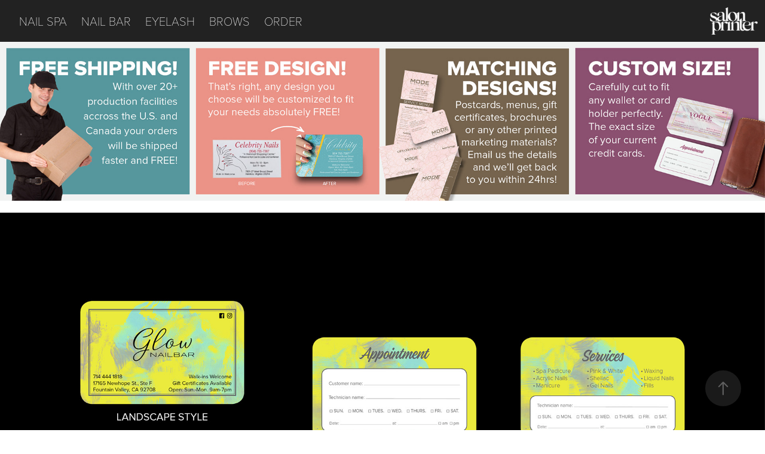

--- FILE ---
content_type: text/html; charset=utf-8
request_url: https://salonprinter.com/glownb
body_size: 6984
content:
<!DOCTYPE HTML>
<html lang="en-US">
<head>
  <meta charset="UTF-8" />
  <meta name="viewport" content="width=device-width, initial-scale=1" />
      <meta name="keywords"  content="Nails,Printing,Salon,Design,Beautiful,Modern,Artwork,Quality,Manicure,Spa" />
      <meta name="description"  content="Nails,
Printing,
Salon,
Design,
Beautiful,
Modern,
Artwork,
Quality,
Manicure,
Spa,
Eyebrows,
Eyelash,
Fashion
" />
      <meta name="twitter:card"  content="summary_large_image" />
      <meta name="twitter:site"  content="@AdobePortfolio" />
      <meta  property="og:title" content="Salon Printer - DesignID_GlowNB" />
      <meta  property="og:description" content="Nails,
Printing,
Salon,
Design,
Beautiful,
Modern,
Artwork,
Quality,
Manicure,
Spa,
Eyebrows,
Eyelash,
Fashion
" />
      <meta  property="og:image" content="https://cdn.myportfolio.com/b15ec0519a011b56eedfce5934a0902d/3d800d9b-d313-451f-9801-ee45ae10f4ad_car_1x1.jpg?h=2aa890ac3d32bbd4c00f9383bc4e6c88" />
        <link rel="icon" href="https://cdn.myportfolio.com/b15ec0519a011b56eedfce5934a0902d/a7cf8747-0492-41b7-9dbc-0f96c090e7a6_carw_1x1x32.png?h=8fba3ca1608b701cb9b207fbebc030c9" />
      <link rel="stylesheet" href="/dist/css/main.css" type="text/css" />
      <link rel="stylesheet" href="https://cdn.myportfolio.com/b15ec0519a011b56eedfce5934a0902d/c283162160e8788ce0bcb61b98ddba3b1715030291.css?h=32ceb85959a04c02840c9b77e94f2bb2" type="text/css" />
    <link rel="canonical" href="https://salonprinter.com/glownb" />
      <title>Salon Printer - DesignID_GlowNB</title>
    <script type="text/javascript" src="//use.typekit.net/ik/[base64].js?cb=8dae7d4d979f383d5ca1dd118e49b6878a07c580" async onload="
    try {
      window.Typekit.load();
    } catch (e) {
      console.warn('Typekit not loaded.');
    }
    "></script>
</head>
  <body class="transition-enabled">  <div class='page-background-video page-background-video-with-panel'>
  </div>
  <div class="js-responsive-nav">
    <div class="responsive-nav has-social">
      <div class="close-responsive-click-area js-close-responsive-nav">
        <div class="close-responsive-button"></div>
      </div>
          <nav class="nav-container" data-hover-hint="nav" data-hover-hint-placement="bottom-start">
                <div class="gallery-title"><a href="/nailspa" >NAIL SPA</a></div>
                <div class="gallery-title"><a href="/nailbar" >NAIL BAR</a></div>
                <div class="gallery-title"><a href="/eyelash" >EYELASH</a></div>
                <div class="gallery-title"><a href="/eyebrow" >BROWS</a></div>
      <div class="page-title">
        <a href="/order" >ORDER</a>
      </div>
          </nav>
        <div class="social pf-nav-social" data-context="theme.nav" data-hover-hint="navSocialIcons" data-hover-hint-placement="bottom-start">
          <ul>
          </ul>
        </div>
    </div>
  </div>
    <header class="site-header js-site-header  js-fixed-nav" data-context="theme.nav" data-hover-hint="nav" data-hover-hint-placement="top-start">
        <nav class="nav-container" data-hover-hint="nav" data-hover-hint-placement="bottom-start">
                <div class="gallery-title"><a href="/nailspa" >NAIL SPA</a></div>
                <div class="gallery-title"><a href="/nailbar" >NAIL BAR</a></div>
                <div class="gallery-title"><a href="/eyelash" >EYELASH</a></div>
                <div class="gallery-title"><a href="/eyebrow" >BROWS</a></div>
      <div class="page-title">
        <a href="/order" >ORDER</a>
      </div>
        </nav>
        <div class="logo-wrap" data-context="theme.logo.header" data-hover-hint="logo" data-hover-hint-placement="bottom-start">
          <div class="logo e2e-site-logo-text logo-image  ">
    <a href="/nailspa" class="image-normal image-link">
      <img src="https://cdn.myportfolio.com/b15ec0519a011b56eedfce5934a0902d/ab41c4b5-472d-447f-9e7d-fb05f1f93221_rwc_0x0x180x104x4096.png?h=5371b1b10eb605e3d98c3b940682bd9b" alt="tyrone nguyen">
    </a>
          </div>
        </div>
        <div class="social pf-nav-social" data-context="theme.nav" data-hover-hint="navSocialIcons" data-hover-hint-placement="bottom-start">
          <ul>
          </ul>
        </div>
        <div class="hamburger-click-area js-hamburger">
          <div class="hamburger">
            <i></i>
            <i></i>
            <i></i>
          </div>
        </div>
    </header>
    <div class="header-placeholder"></div>
  <div class="site-wrap cfix js-site-wrap">
    <div class="site-container">
      <div class="site-content e2e-site-content">
        <main>
  <div class="page-container" data-context="page.page.container" data-hover-hint="pageContainer">
    <section class="page standard-modules">
      <div class="page-content js-page-content" data-context="pages" data-identity="id:p5b1791994c70a6086413127f48e73d83a5a0d77ab483e0e53c204">
        <div id="project-canvas" class="js-project-modules modules content">
          <div id="project-modules">
              
              <div class="project-module module image project-module-image js-js-project-module" >

  

  
     <div class="js-lightbox" data-src="https://cdn.myportfolio.com/b15ec0519a011b56eedfce5934a0902d/6f9fd840-3c4d-4a3d-ba1a-972f99310528.jpg?h=4380ec4870874e3d4d6ef00e23e6a7c6">
           <img
             class="js-lazy e2e-site-project-module-image"
             src="[data-uri]"
             data-src="https://cdn.myportfolio.com/b15ec0519a011b56eedfce5934a0902d/6f9fd840-3c4d-4a3d-ba1a-972f99310528_rw_3840.jpg?h=3c3a6fc22e92dda1ea3018e10cd08b8f"
             data-srcset="https://cdn.myportfolio.com/b15ec0519a011b56eedfce5934a0902d/6f9fd840-3c4d-4a3d-ba1a-972f99310528_rw_600.jpg?h=56cb966088cc90c0921a3bea534e50fd 600w,https://cdn.myportfolio.com/b15ec0519a011b56eedfce5934a0902d/6f9fd840-3c4d-4a3d-ba1a-972f99310528_rw_1200.jpg?h=5b4760516c70394f6d6c12435bf07047 1200w,https://cdn.myportfolio.com/b15ec0519a011b56eedfce5934a0902d/6f9fd840-3c4d-4a3d-ba1a-972f99310528_rw_1920.jpg?h=d77af27ba75e126133652140169cc5d4 1920w,https://cdn.myportfolio.com/b15ec0519a011b56eedfce5934a0902d/6f9fd840-3c4d-4a3d-ba1a-972f99310528_rw_3840.jpg?h=3c3a6fc22e92dda1ea3018e10cd08b8f 3840w,"
             data-sizes="(max-width: 3840px) 100vw, 3840px"
             width="3840"
             height="0"
             style="padding-bottom: 20.67%; background: rgba(0, 0, 0, 0.03)"
             
           >
     </div>
  

</div>

              
              
              
              
              
              
              
              
              
              <div class="project-module module image project-module-image js-js-project-module" >

  

  
     <div class="js-lightbox" data-src="https://cdn.myportfolio.com/b15ec0519a011b56eedfce5934a0902d/5157223f-1d1c-4b2a-a74c-4a551a948fca.jpg?h=31b53725d5ed07b33921088113a9b361">
           <img
             class="js-lazy e2e-site-project-module-image"
             src="[data-uri]"
             data-src="https://cdn.myportfolio.com/b15ec0519a011b56eedfce5934a0902d/5157223f-1d1c-4b2a-a74c-4a551a948fca_rw_3840.jpg?h=168e4c47d01fb7ba0b5c90575647b4e7"
             data-srcset="https://cdn.myportfolio.com/b15ec0519a011b56eedfce5934a0902d/5157223f-1d1c-4b2a-a74c-4a551a948fca_rw_600.jpg?h=029c7448f88d7f15b1a7baf6557019b3 600w,https://cdn.myportfolio.com/b15ec0519a011b56eedfce5934a0902d/5157223f-1d1c-4b2a-a74c-4a551a948fca_rw_1200.jpg?h=78c6103c0c7fbb951e40a99ad6a48b94 1200w,https://cdn.myportfolio.com/b15ec0519a011b56eedfce5934a0902d/5157223f-1d1c-4b2a-a74c-4a551a948fca_rw_1920.jpg?h=245c9bec03d9d9f4c771134be490fe62 1920w,https://cdn.myportfolio.com/b15ec0519a011b56eedfce5934a0902d/5157223f-1d1c-4b2a-a74c-4a551a948fca_rw_3840.jpg?h=168e4c47d01fb7ba0b5c90575647b4e7 3840w,"
             data-sizes="(max-width: 3840px) 100vw, 3840px"
             width="3840"
             height="0"
             style="padding-bottom: 63.83%; background: rgba(0, 0, 0, 0.03)"
             
           >
     </div>
  

</div>

              
              
              
              
              
              
              
              
              
              
              
              
              
              <div class="project-module module text project-module-text align- js-project-module e2e-site-project-module-text" style="padding-top: 20px;
padding-bottom: 40px;
  width: 100%;
  max-width: 2888px;
  float: center;
  clear: both;
">
  <div class="rich-text js-text-editable module-text"><div class="sub-title"><span class="texteditor-inline-fontsize" style="font-size:31px;"><span style="font-family:vcsm;font-weight:300;"><span class="texteditor-inline-color" style="color:#999999;">PRICING OPTIONS<br>250: $55<br>500: $65<br>1000: $85<br>2500: $115<br>5000: $165</span></span><br></span></div></div>
</div>

              
              
              
              
          </div>
        </div>
      </div>
    </section>
          <section class="other-projects" data-context="page.page.other_pages" data-hover-hint="otherPages">
            <div class="title-wrapper">
              <div class="title-container">
                  <h3 class="other-projects-title preserve-whitespace">You may also like</h3>
              </div>
            </div>
            <div class="project-covers">
                  <a class="project-cover js-project-cover-touch hold-space" href="/majesticnb" data-context="pages" data-identity="id:p5b1733bb47e1dd78624b588982fd6781f881886505c9927cefdb7">
                    <div class="cover-content-container">
                      <div class="cover-image-wrap">
                        <div class="cover-image">
                            <div class="cover cover-normal">

            <img
              class="cover__img js-lazy"
              src="https://cdn.myportfolio.com/b15ec0519a011b56eedfce5934a0902d/5d5b6897-ace1-4323-8753-f72c84e67329_carw_1x1x32.jpg?h=7626f5aa27603de55008fc6891237bfe"
              data-src="https://cdn.myportfolio.com/b15ec0519a011b56eedfce5934a0902d/5d5b6897-ace1-4323-8753-f72c84e67329_car_1x1.jpg?h=84262dd666fcfffa7185296493be9fad"
              data-srcset="https://cdn.myportfolio.com/b15ec0519a011b56eedfce5934a0902d/5d5b6897-ace1-4323-8753-f72c84e67329_carw_1x1x640.jpg?h=e32e8160812a503a1a3d4f14503a247c 640w, https://cdn.myportfolio.com/b15ec0519a011b56eedfce5934a0902d/5d5b6897-ace1-4323-8753-f72c84e67329_carw_1x1x1280.jpg?h=77f7198900f9c99d688d7a83b5294f5f 1280w, https://cdn.myportfolio.com/b15ec0519a011b56eedfce5934a0902d/5d5b6897-ace1-4323-8753-f72c84e67329_carw_1x1x1366.jpg?h=926a7687e2a07299f59ac78301efba8a 1366w, https://cdn.myportfolio.com/b15ec0519a011b56eedfce5934a0902d/5d5b6897-ace1-4323-8753-f72c84e67329_carw_1x1x1920.jpg?h=24c0e48256eb3e8797b9209496f6034b 1920w, https://cdn.myportfolio.com/b15ec0519a011b56eedfce5934a0902d/5d5b6897-ace1-4323-8753-f72c84e67329_carw_1x1x2560.jpg?h=b731dd4d4fa13ddfdfbf1a33a7be94a5 2560w, https://cdn.myportfolio.com/b15ec0519a011b56eedfce5934a0902d/5d5b6897-ace1-4323-8753-f72c84e67329_carw_1x1x5120.jpg?h=108691056ecc16d4d780cf9050b3b49d 5120w"
              data-sizes="(max-width: 540px) 100vw, (max-width: 768px) 50vw, calc(1920px / 4)"
            >
                                      </div>
                        </div>
                      </div>
                      <div class="details-wrap">
                        <div class="details">
                          <div class="details-inner">
                              <div class="title preserve-whitespace">DesignID_MajesticNB</div>
                          </div>
                        </div>
                      </div>
                    </div>
                  </a>
                  <a class="project-cover js-project-cover-touch hold-space" href="/plushnb" data-context="pages" data-identity="id:p5b179123d53f1d0cea0abd4bf12bbc7e840805e72464b353e0f1c">
                    <div class="cover-content-container">
                      <div class="cover-image-wrap">
                        <div class="cover-image">
                            <div class="cover cover-normal">

            <img
              class="cover__img js-lazy"
              src="https://cdn.myportfolio.com/b15ec0519a011b56eedfce5934a0902d/5ed32356-6f95-412f-84a8-ee9f008868c4_carw_1x1x32.jpg?h=0a22a01c6aa09baf5a06dd59d5899275"
              data-src="https://cdn.myportfolio.com/b15ec0519a011b56eedfce5934a0902d/5ed32356-6f95-412f-84a8-ee9f008868c4_car_1x1.jpg?h=7aa5ff08285f67d010d3b703c29c3176"
              data-srcset="https://cdn.myportfolio.com/b15ec0519a011b56eedfce5934a0902d/5ed32356-6f95-412f-84a8-ee9f008868c4_carw_1x1x640.jpg?h=7332399a0b0aa7707b6733200d3afafc 640w, https://cdn.myportfolio.com/b15ec0519a011b56eedfce5934a0902d/5ed32356-6f95-412f-84a8-ee9f008868c4_carw_1x1x1280.jpg?h=8b0bc112e0a7a4097525a7b5120a18fb 1280w, https://cdn.myportfolio.com/b15ec0519a011b56eedfce5934a0902d/5ed32356-6f95-412f-84a8-ee9f008868c4_carw_1x1x1366.jpg?h=51b6de80c5a91a0abe2c56fe4becbb7f 1366w, https://cdn.myportfolio.com/b15ec0519a011b56eedfce5934a0902d/5ed32356-6f95-412f-84a8-ee9f008868c4_carw_1x1x1920.jpg?h=96ef97208bdf57dfc07caaa7e47f3910 1920w, https://cdn.myportfolio.com/b15ec0519a011b56eedfce5934a0902d/5ed32356-6f95-412f-84a8-ee9f008868c4_carw_1x1x2560.jpg?h=d9ec303962e065290ba28a4bc43d5f53 2560w, https://cdn.myportfolio.com/b15ec0519a011b56eedfce5934a0902d/5ed32356-6f95-412f-84a8-ee9f008868c4_carw_1x1x5120.jpg?h=ca87f2ba49f65fad5f67ea0d158d1e80 5120w"
              data-sizes="(max-width: 540px) 100vw, (max-width: 768px) 50vw, calc(1920px / 4)"
            >
                                      </div>
                        </div>
                      </div>
                      <div class="details-wrap">
                        <div class="details">
                          <div class="details-inner">
                              <div class="title preserve-whitespace">DesignID_PlushNB</div>
                          </div>
                        </div>
                      </div>
                    </div>
                  </a>
                  <a class="project-cover js-project-cover-touch hold-space" href="/laurentnb" data-context="pages" data-identity="id:p5b17913593b2cee71baf89fcd9cfb54914b06217cdbb5e4e70218">
                    <div class="cover-content-container">
                      <div class="cover-image-wrap">
                        <div class="cover-image">
                            <div class="cover cover-normal">

            <img
              class="cover__img js-lazy"
              src="https://cdn.myportfolio.com/b15ec0519a011b56eedfce5934a0902d/08de95e1-4e1d-4829-9ff9-0e033a630e71_carw_1x1x32.jpg?h=f8af7336117c307c8e9df98b5c40bac2"
              data-src="https://cdn.myportfolio.com/b15ec0519a011b56eedfce5934a0902d/08de95e1-4e1d-4829-9ff9-0e033a630e71_car_1x1.jpg?h=3354cc469f24f63c428f431e7744231c"
              data-srcset="https://cdn.myportfolio.com/b15ec0519a011b56eedfce5934a0902d/08de95e1-4e1d-4829-9ff9-0e033a630e71_carw_1x1x640.jpg?h=4eb1f47112d31f6cff41cf9df40de26e 640w, https://cdn.myportfolio.com/b15ec0519a011b56eedfce5934a0902d/08de95e1-4e1d-4829-9ff9-0e033a630e71_carw_1x1x1280.jpg?h=5781e9a914e678e300b1bec237e77092 1280w, https://cdn.myportfolio.com/b15ec0519a011b56eedfce5934a0902d/08de95e1-4e1d-4829-9ff9-0e033a630e71_carw_1x1x1366.jpg?h=68706822cb088126c9a99cdfe2ae82e3 1366w, https://cdn.myportfolio.com/b15ec0519a011b56eedfce5934a0902d/08de95e1-4e1d-4829-9ff9-0e033a630e71_carw_1x1x1920.jpg?h=47f2cee3e4ba39026e86c60acbc12265 1920w, https://cdn.myportfolio.com/b15ec0519a011b56eedfce5934a0902d/08de95e1-4e1d-4829-9ff9-0e033a630e71_carw_1x1x2560.jpg?h=8076d280b0c3f0d09894597fa692f030 2560w, https://cdn.myportfolio.com/b15ec0519a011b56eedfce5934a0902d/08de95e1-4e1d-4829-9ff9-0e033a630e71_carw_1x1x5120.jpg?h=4db360947337af431f465966c849de3e 5120w"
              data-sizes="(max-width: 540px) 100vw, (max-width: 768px) 50vw, calc(1920px / 4)"
            >
                                      </div>
                        </div>
                      </div>
                      <div class="details-wrap">
                        <div class="details">
                          <div class="details-inner">
                              <div class="title preserve-whitespace">DesignID_LaurentNB</div>
                          </div>
                        </div>
                      </div>
                    </div>
                  </a>
                  <a class="project-cover js-project-cover-touch hold-space" href="/modenb" data-context="pages" data-identity="id:p5b17919e118e7a06b694b771fa9ebf1780ac4d28d75a9f1062765">
                    <div class="cover-content-container">
                      <div class="cover-image-wrap">
                        <div class="cover-image">
                            <div class="cover cover-normal">

            <img
              class="cover__img js-lazy"
              src="https://cdn.myportfolio.com/b15ec0519a011b56eedfce5934a0902d/563d68bb-070b-4954-852b-4ed4f056b0b1_carw_1x1x32.jpg?h=1cbaf5815680f2c059fa70b0309c818d"
              data-src="https://cdn.myportfolio.com/b15ec0519a011b56eedfce5934a0902d/563d68bb-070b-4954-852b-4ed4f056b0b1_car_1x1.jpg?h=a415149ed619c12b66722f57d13eeab6"
              data-srcset="https://cdn.myportfolio.com/b15ec0519a011b56eedfce5934a0902d/563d68bb-070b-4954-852b-4ed4f056b0b1_carw_1x1x640.jpg?h=ccaf54d2f04149a7221ab2a710c6a483 640w, https://cdn.myportfolio.com/b15ec0519a011b56eedfce5934a0902d/563d68bb-070b-4954-852b-4ed4f056b0b1_carw_1x1x1280.jpg?h=683be08a6241f3affd4793d246e8b082 1280w, https://cdn.myportfolio.com/b15ec0519a011b56eedfce5934a0902d/563d68bb-070b-4954-852b-4ed4f056b0b1_carw_1x1x1366.jpg?h=3fa75f140b02ec0dcb31486763ef41c1 1366w, https://cdn.myportfolio.com/b15ec0519a011b56eedfce5934a0902d/563d68bb-070b-4954-852b-4ed4f056b0b1_carw_1x1x1920.jpg?h=0ae417b7ef5088c49694066fc7fb693e 1920w, https://cdn.myportfolio.com/b15ec0519a011b56eedfce5934a0902d/563d68bb-070b-4954-852b-4ed4f056b0b1_carw_1x1x2560.jpg?h=c7930e3491da4bd9cfc9b38613af0b84 2560w, https://cdn.myportfolio.com/b15ec0519a011b56eedfce5934a0902d/563d68bb-070b-4954-852b-4ed4f056b0b1_carw_1x1x5120.jpg?h=76dd0988e2749c65a4a4e6af9f41581b 5120w"
              data-sizes="(max-width: 540px) 100vw, (max-width: 768px) 50vw, calc(1920px / 4)"
            >
                                      </div>
                        </div>
                      </div>
                      <div class="details-wrap">
                        <div class="details">
                          <div class="details-inner">
                              <div class="title preserve-whitespace">DesignID_ModeNB</div>
                          </div>
                        </div>
                      </div>
                    </div>
                  </a>
                  <a class="project-cover js-project-cover-touch hold-space" href="/ellenb" data-context="pages" data-identity="id:p5b1791a2cfcf60b2d67ca7d4c26d2039e3e29eacdeb98cb661f59">
                    <div class="cover-content-container">
                      <div class="cover-image-wrap">
                        <div class="cover-image">
                            <div class="cover cover-normal">

            <img
              class="cover__img js-lazy"
              src="https://cdn.myportfolio.com/b15ec0519a011b56eedfce5934a0902d/75b73075-afb6-4ba0-a840-024c8da6efab_carw_1x1x32.jpg?h=654dd510bd3aac6d4c8415c3d1f46e2b"
              data-src="https://cdn.myportfolio.com/b15ec0519a011b56eedfce5934a0902d/75b73075-afb6-4ba0-a840-024c8da6efab_car_1x1.jpg?h=bdc12b3f769ca7dc163271e3de765890"
              data-srcset="https://cdn.myportfolio.com/b15ec0519a011b56eedfce5934a0902d/75b73075-afb6-4ba0-a840-024c8da6efab_carw_1x1x640.jpg?h=dea03422d5028f115612d3a747f86119 640w, https://cdn.myportfolio.com/b15ec0519a011b56eedfce5934a0902d/75b73075-afb6-4ba0-a840-024c8da6efab_carw_1x1x1280.jpg?h=c8e049a1be3a9228cdc11b0a48c4c216 1280w, https://cdn.myportfolio.com/b15ec0519a011b56eedfce5934a0902d/75b73075-afb6-4ba0-a840-024c8da6efab_carw_1x1x1366.jpg?h=3e07df56066f05ce26c4b85558594c01 1366w, https://cdn.myportfolio.com/b15ec0519a011b56eedfce5934a0902d/75b73075-afb6-4ba0-a840-024c8da6efab_carw_1x1x1920.jpg?h=8b445cb469a55f6e6c01e61fab24438e 1920w, https://cdn.myportfolio.com/b15ec0519a011b56eedfce5934a0902d/75b73075-afb6-4ba0-a840-024c8da6efab_carw_1x1x2560.jpg?h=143a49b958dad80aab85d1a8de437019 2560w, https://cdn.myportfolio.com/b15ec0519a011b56eedfce5934a0902d/75b73075-afb6-4ba0-a840-024c8da6efab_carw_1x1x5120.jpg?h=88b90f003c87c510aaf1028ed21d9123 5120w"
              data-sizes="(max-width: 540px) 100vw, (max-width: 768px) 50vw, calc(1920px / 4)"
            >
                                      </div>
                        </div>
                      </div>
                      <div class="details-wrap">
                        <div class="details">
                          <div class="details-inner">
                              <div class="title preserve-whitespace">DesignID_ElleNB</div>
                          </div>
                        </div>
                      </div>
                    </div>
                  </a>
                  <a class="project-cover js-project-cover-touch hold-space" href="/voguenb" data-context="pages" data-identity="id:p5b1791a7a774a84d8f5049ca2cbdb8712a227afa47cae57b237f9">
                    <div class="cover-content-container">
                      <div class="cover-image-wrap">
                        <div class="cover-image">
                            <div class="cover cover-normal">

            <img
              class="cover__img js-lazy"
              src="https://cdn.myportfolio.com/b15ec0519a011b56eedfce5934a0902d/77c0a11b-5926-4e6a-a1b6-3d9fda360987_carw_1x1x32.jpg?h=cf82fdb069a000d02feddbb7e5cd6712"
              data-src="https://cdn.myportfolio.com/b15ec0519a011b56eedfce5934a0902d/77c0a11b-5926-4e6a-a1b6-3d9fda360987_car_1x1.jpg?h=c441f643eb582a94b6c6038f4b7c6181"
              data-srcset="https://cdn.myportfolio.com/b15ec0519a011b56eedfce5934a0902d/77c0a11b-5926-4e6a-a1b6-3d9fda360987_carw_1x1x640.jpg?h=50ff881e9cec524eb9802989a03466af 640w, https://cdn.myportfolio.com/b15ec0519a011b56eedfce5934a0902d/77c0a11b-5926-4e6a-a1b6-3d9fda360987_carw_1x1x1280.jpg?h=2fa6120af13700013a2c77b387605af1 1280w, https://cdn.myportfolio.com/b15ec0519a011b56eedfce5934a0902d/77c0a11b-5926-4e6a-a1b6-3d9fda360987_carw_1x1x1366.jpg?h=8cea132079a6b5fe9e9820a536ef73a7 1366w, https://cdn.myportfolio.com/b15ec0519a011b56eedfce5934a0902d/77c0a11b-5926-4e6a-a1b6-3d9fda360987_carw_1x1x1920.jpg?h=d074d2883e1ab73193ed2a7105a30ba1 1920w, https://cdn.myportfolio.com/b15ec0519a011b56eedfce5934a0902d/77c0a11b-5926-4e6a-a1b6-3d9fda360987_carw_1x1x2560.jpg?h=44fb001a08e581145a8f3e327c4210dd 2560w, https://cdn.myportfolio.com/b15ec0519a011b56eedfce5934a0902d/77c0a11b-5926-4e6a-a1b6-3d9fda360987_carw_1x1x5120.jpg?h=6ca07cac9fc430234835ddca415040b1 5120w"
              data-sizes="(max-width: 540px) 100vw, (max-width: 768px) 50vw, calc(1920px / 4)"
            >
                                      </div>
                        </div>
                      </div>
                      <div class="details-wrap">
                        <div class="details">
                          <div class="details-inner">
                              <div class="title preserve-whitespace">DesignID_VogueNB</div>
                          </div>
                        </div>
                      </div>
                    </div>
                  </a>
                  <a class="project-cover js-project-cover-touch hold-space" href="/polishednb" data-context="pages" data-identity="id:p5b1790d768c7b2947f9f29e31b1e2c70c3a79db3cb02f1f8da0de">
                    <div class="cover-content-container">
                      <div class="cover-image-wrap">
                        <div class="cover-image">
                            <div class="cover cover-normal">

            <img
              class="cover__img js-lazy"
              src="https://cdn.myportfolio.com/b15ec0519a011b56eedfce5934a0902d/b26c44a9-c58d-468d-af72-f5b63eea9bde_carw_1x1x32.jpg?h=7056d164f0c7f7e35f2385024ddbc679"
              data-src="https://cdn.myportfolio.com/b15ec0519a011b56eedfce5934a0902d/b26c44a9-c58d-468d-af72-f5b63eea9bde_car_1x1.jpg?h=b16dd7421156722f2ca36c6faa0f2537"
              data-srcset="https://cdn.myportfolio.com/b15ec0519a011b56eedfce5934a0902d/b26c44a9-c58d-468d-af72-f5b63eea9bde_carw_1x1x640.jpg?h=81b56c05a953d6aa03de75fe96da1e4f 640w, https://cdn.myportfolio.com/b15ec0519a011b56eedfce5934a0902d/b26c44a9-c58d-468d-af72-f5b63eea9bde_carw_1x1x1280.jpg?h=4afcefd810b95173f3eb05468f7d06eb 1280w, https://cdn.myportfolio.com/b15ec0519a011b56eedfce5934a0902d/b26c44a9-c58d-468d-af72-f5b63eea9bde_carw_1x1x1366.jpg?h=4ddf2a9bbf6d951969eac17a18ab2a0b 1366w, https://cdn.myportfolio.com/b15ec0519a011b56eedfce5934a0902d/b26c44a9-c58d-468d-af72-f5b63eea9bde_carw_1x1x1920.jpg?h=b1a733a7f4756ee64792d9674f458bbe 1920w, https://cdn.myportfolio.com/b15ec0519a011b56eedfce5934a0902d/b26c44a9-c58d-468d-af72-f5b63eea9bde_carw_1x1x2560.jpg?h=02ac2bf69eb37477427539b9726b8783 2560w, https://cdn.myportfolio.com/b15ec0519a011b56eedfce5934a0902d/b26c44a9-c58d-468d-af72-f5b63eea9bde_carw_1x1x5120.jpg?h=e662172656f2a5cf944cdaf68410fbc1 5120w"
              data-sizes="(max-width: 540px) 100vw, (max-width: 768px) 50vw, calc(1920px / 4)"
            >
                                      </div>
                        </div>
                      </div>
                      <div class="details-wrap">
                        <div class="details">
                          <div class="details-inner">
                              <div class="title preserve-whitespace">DesignID_PolishedNB</div>
                          </div>
                        </div>
                      </div>
                    </div>
                  </a>
                  <a class="project-cover js-project-cover-touch hold-space" href="/glamournb" data-context="pages" data-identity="id:p5b179142d434d7678c265f8b6e425cbe0f2a35b9bab2047bbc2ae">
                    <div class="cover-content-container">
                      <div class="cover-image-wrap">
                        <div class="cover-image">
                            <div class="cover cover-normal">

            <img
              class="cover__img js-lazy"
              src="https://cdn.myportfolio.com/b15ec0519a011b56eedfce5934a0902d/29b567c7-b783-40d3-862d-7dab5557c828_carw_1x1x32.jpg?h=8c8273ad8419306eacf5194c77328516"
              data-src="https://cdn.myportfolio.com/b15ec0519a011b56eedfce5934a0902d/29b567c7-b783-40d3-862d-7dab5557c828_car_1x1.jpg?h=a2d0db3514e5a05438f88f9164141f5b"
              data-srcset="https://cdn.myportfolio.com/b15ec0519a011b56eedfce5934a0902d/29b567c7-b783-40d3-862d-7dab5557c828_carw_1x1x640.jpg?h=38055a628f2ad5b8c37399681aeb0746 640w, https://cdn.myportfolio.com/b15ec0519a011b56eedfce5934a0902d/29b567c7-b783-40d3-862d-7dab5557c828_carw_1x1x1280.jpg?h=d0d7836a419a42443bf40e7fde9daa28 1280w, https://cdn.myportfolio.com/b15ec0519a011b56eedfce5934a0902d/29b567c7-b783-40d3-862d-7dab5557c828_carw_1x1x1366.jpg?h=571494a7665c187ed768c492b64105ba 1366w, https://cdn.myportfolio.com/b15ec0519a011b56eedfce5934a0902d/29b567c7-b783-40d3-862d-7dab5557c828_carw_1x1x1920.jpg?h=a1f8a40d5bce3f0282e61dbce6086237 1920w, https://cdn.myportfolio.com/b15ec0519a011b56eedfce5934a0902d/29b567c7-b783-40d3-862d-7dab5557c828_carw_1x1x2560.jpg?h=74eec11080c7a6135f7eb134a864bb8e 2560w, https://cdn.myportfolio.com/b15ec0519a011b56eedfce5934a0902d/29b567c7-b783-40d3-862d-7dab5557c828_carw_1x1x5120.jpg?h=42ae9fcec8e548a33411d18006193650 5120w"
              data-sizes="(max-width: 540px) 100vw, (max-width: 768px) 50vw, calc(1920px / 4)"
            >
                                      </div>
                        </div>
                      </div>
                      <div class="details-wrap">
                        <div class="details">
                          <div class="details-inner">
                              <div class="title preserve-whitespace">DesignID_GlamourNB</div>
                          </div>
                        </div>
                      </div>
                    </div>
                  </a>
                  <a class="project-cover js-project-cover-touch hold-space" href="/poshnb" data-context="pages" data-identity="id:p5b179111a8271cc8bdab2a515dc29dc34147370dadf79d64c6903">
                    <div class="cover-content-container">
                      <div class="cover-image-wrap">
                        <div class="cover-image">
                            <div class="cover cover-normal">

            <img
              class="cover__img js-lazy"
              src="https://cdn.myportfolio.com/b15ec0519a011b56eedfce5934a0902d/b887bb48-17fe-4f40-bc7f-7e6731576b95_carw_1x1x32.jpg?h=ee7d41a25c3079c31c3a11ae51a6f394"
              data-src="https://cdn.myportfolio.com/b15ec0519a011b56eedfce5934a0902d/b887bb48-17fe-4f40-bc7f-7e6731576b95_car_1x1.jpg?h=b9e4963e1c8c0cc77194a0c5babca74e"
              data-srcset="https://cdn.myportfolio.com/b15ec0519a011b56eedfce5934a0902d/b887bb48-17fe-4f40-bc7f-7e6731576b95_carw_1x1x640.jpg?h=9d1221491446c151d27c0ee188d6b370 640w, https://cdn.myportfolio.com/b15ec0519a011b56eedfce5934a0902d/b887bb48-17fe-4f40-bc7f-7e6731576b95_carw_1x1x1280.jpg?h=ef3eb51f8e0dfe343de1a869b5c53ad6 1280w, https://cdn.myportfolio.com/b15ec0519a011b56eedfce5934a0902d/b887bb48-17fe-4f40-bc7f-7e6731576b95_carw_1x1x1366.jpg?h=526bb0b3440610fec6f1d6e142590de2 1366w, https://cdn.myportfolio.com/b15ec0519a011b56eedfce5934a0902d/b887bb48-17fe-4f40-bc7f-7e6731576b95_carw_1x1x1920.jpg?h=b894d26eab4bdb416273913225abdf58 1920w, https://cdn.myportfolio.com/b15ec0519a011b56eedfce5934a0902d/b887bb48-17fe-4f40-bc7f-7e6731576b95_carw_1x1x2560.jpg?h=2e9598c71a3614e122b88478b41ef485 2560w, https://cdn.myportfolio.com/b15ec0519a011b56eedfce5934a0902d/b887bb48-17fe-4f40-bc7f-7e6731576b95_carw_1x1x5120.jpg?h=64b29f01a526ddcb5f84abbe325010bb 5120w"
              data-sizes="(max-width: 540px) 100vw, (max-width: 768px) 50vw, calc(1920px / 4)"
            >
                                      </div>
                        </div>
                      </div>
                      <div class="details-wrap">
                        <div class="details">
                          <div class="details-inner">
                              <div class="title preserve-whitespace">DesignID_PoshNB</div>
                          </div>
                        </div>
                      </div>
                    </div>
                  </a>
                  <a class="project-cover js-project-cover-touch hold-space" href="/excessnb" data-context="pages" data-identity="id:p5b17911f8177de12a0a696d2c898ba34e08fa10e4e5be3b75c86f">
                    <div class="cover-content-container">
                      <div class="cover-image-wrap">
                        <div class="cover-image">
                            <div class="cover cover-normal">

            <img
              class="cover__img js-lazy"
              src="https://cdn.myportfolio.com/b15ec0519a011b56eedfce5934a0902d/b838a1ed-10a1-4615-a102-e948c4d0ffe0_carw_1x1x32.jpg?h=7558d0ac06461c02e64becc10606e6be"
              data-src="https://cdn.myportfolio.com/b15ec0519a011b56eedfce5934a0902d/b838a1ed-10a1-4615-a102-e948c4d0ffe0_car_1x1.jpg?h=da60c3d037bba99fba0c379abc2de0bc"
              data-srcset="https://cdn.myportfolio.com/b15ec0519a011b56eedfce5934a0902d/b838a1ed-10a1-4615-a102-e948c4d0ffe0_carw_1x1x640.jpg?h=a79631a4b164ef35c5f38c4b7b6d0511 640w, https://cdn.myportfolio.com/b15ec0519a011b56eedfce5934a0902d/b838a1ed-10a1-4615-a102-e948c4d0ffe0_carw_1x1x1280.jpg?h=ddc6a9ac81570c0ef3be22a741f53119 1280w, https://cdn.myportfolio.com/b15ec0519a011b56eedfce5934a0902d/b838a1ed-10a1-4615-a102-e948c4d0ffe0_carw_1x1x1366.jpg?h=43c30d609bae832873b4af77841e7d76 1366w, https://cdn.myportfolio.com/b15ec0519a011b56eedfce5934a0902d/b838a1ed-10a1-4615-a102-e948c4d0ffe0_carw_1x1x1920.jpg?h=419f120242cd32a70f6649941dfcb80d 1920w, https://cdn.myportfolio.com/b15ec0519a011b56eedfce5934a0902d/b838a1ed-10a1-4615-a102-e948c4d0ffe0_carw_1x1x2560.jpg?h=5f3d6b0d6992dd99e45f79ff2d363ef0 2560w, https://cdn.myportfolio.com/b15ec0519a011b56eedfce5934a0902d/b838a1ed-10a1-4615-a102-e948c4d0ffe0_carw_1x1x5120.jpg?h=40dabbd59974d51f8fd006cb16b8abb0 5120w"
              data-sizes="(max-width: 540px) 100vw, (max-width: 768px) 50vw, calc(1920px / 4)"
            >
                                      </div>
                        </div>
                      </div>
                      <div class="details-wrap">
                        <div class="details">
                          <div class="details-inner">
                              <div class="title preserve-whitespace">DesignID_ExcessNB</div>
                          </div>
                        </div>
                      </div>
                    </div>
                  </a>
            </div>
          </section>
        <section class="back-to-top" data-hover-hint="backToTop">
          <a href="#"><span class="arrow">&uarr;</span><span class="preserve-whitespace">Back to Top</span></a>
        </section>
        <a class="back-to-top-fixed js-back-to-top back-to-top-fixed-with-panel" data-hover-hint="backToTop" data-hover-hint-placement="top-start" href="#">
          <svg version="1.1" id="Layer_1" xmlns="http://www.w3.org/2000/svg" xmlns:xlink="http://www.w3.org/1999/xlink" x="0px" y="0px"
           viewBox="0 0 26 26" style="enable-background:new 0 0 26 26;" xml:space="preserve" class="icon icon-back-to-top">
          <g>
            <path d="M13.8,1.3L21.6,9c0.1,0.1,0.1,0.3,0.2,0.4c0.1,0.1,0.1,0.3,0.1,0.4s0,0.3-0.1,0.4c-0.1,0.1-0.1,0.3-0.3,0.4
              c-0.1,0.1-0.2,0.2-0.4,0.3c-0.2,0.1-0.3,0.1-0.4,0.1c-0.1,0-0.3,0-0.4-0.1c-0.2-0.1-0.3-0.2-0.4-0.3L14.2,5l0,19.1
              c0,0.2-0.1,0.3-0.1,0.5c0,0.1-0.1,0.3-0.3,0.4c-0.1,0.1-0.2,0.2-0.4,0.3c-0.1,0.1-0.3,0.1-0.5,0.1c-0.1,0-0.3,0-0.4-0.1
              c-0.1-0.1-0.3-0.1-0.4-0.3c-0.1-0.1-0.2-0.2-0.3-0.4c-0.1-0.1-0.1-0.3-0.1-0.5l0-19.1l-5.7,5.7C6,10.8,5.8,10.9,5.7,11
              c-0.1,0.1-0.3,0.1-0.4,0.1c-0.2,0-0.3,0-0.4-0.1c-0.1-0.1-0.3-0.2-0.4-0.3c-0.1-0.1-0.1-0.2-0.2-0.4C4.1,10.2,4,10.1,4.1,9.9
              c0-0.1,0-0.3,0.1-0.4c0-0.1,0.1-0.3,0.3-0.4l7.7-7.8c0.1,0,0.2-0.1,0.2-0.1c0,0,0.1-0.1,0.2-0.1c0.1,0,0.2,0,0.2-0.1
              c0.1,0,0.1,0,0.2,0c0,0,0.1,0,0.2,0c0.1,0,0.2,0,0.2,0.1c0.1,0,0.1,0.1,0.2,0.1C13.7,1.2,13.8,1.2,13.8,1.3z"/>
          </g>
          </svg>
        </a>
  </div>
              <footer class="site-footer" data-hover-hint="footer">
                <div class="footer-text">
                  Powered by <a href="http://print5k.com" target="_blank">Print5k</a>
                </div>
              </footer>
        </main>
      </div>
    </div>
  </div>
</body>
<script type="text/javascript">
  // fix for Safari's back/forward cache
  window.onpageshow = function(e) {
    if (e.persisted) { window.location.reload(); }
  };
</script>
  <script type="text/javascript">var __config__ = {"page_id":"p5b1791994c70a6086413127f48e73d83a5a0d77ab483e0e53c204","theme":{"name":"marta"},"pageTransition":true,"linkTransition":true,"disableDownload":false,"localizedValidationMessages":{"required":"This field is required","Email":"This field must be a valid email address"},"lightbox":{"enabled":true,"color":{"opacity":0.95,"hex":"#fff"}},"cookie_banner":{"enabled":false},"googleAnalytics":{"trackingCode":"UA-92784974-1","anonymization":false}};</script>
  <script type="text/javascript" src="/site/translations?cb=8dae7d4d979f383d5ca1dd118e49b6878a07c580"></script>
  <script type="text/javascript" src="/dist/js/main.js?cb=8dae7d4d979f383d5ca1dd118e49b6878a07c580"></script>
</html>
